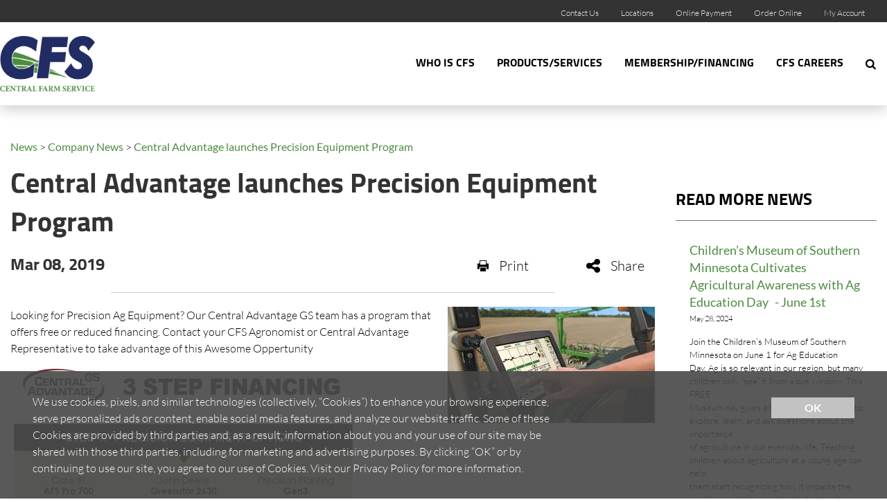

--- FILE ---
content_type: text/html; charset=utf-8
request_url: https://www.cfscoop.com/news/company-news/central-advantage-launches-precision-equipment-pro
body_size: 9564
content:
<!DOCTYPE html>

<html lang="en">
<head id="head">
    <meta name="viewport" content="width=device-width, initial-scale=1, maximum-scale=1, user-scalable=no" />
    <meta property="og:description" content="Looking for Precision Ag Equipment? Our Central Advantage GS team has a program that offers free or reduced financing. Contact us to learn more.&nbsp;<br />
&nbsp;">
<meta property="og:title" content="Central Advantage launches Precision Equipment Program ">
<meta name ="description" content="Looking for Precision Ag Equipment? Our Central Advantage GS team has a program that offers free or reduced financing. Contact us to learn more.&nbsp;<br />
&nbsp;">
<meta name="keywords" content="" >

    <meta property="og:type" content="website" />
    <meta charset="UTF-8" />
    <title>Central Advantage launches Precision Equipment Program  - CFS</title>
    <link rel="icon" href="https://storageatlasengagepdcus.blob.core.windows.net/atlas/all-media/cfs/images/content-photos/cfs-favicon.png?ext=.png" />

    <script src="https://use.fortawesome.com/5e490d89.js"></script>
    <!--Foundation CSS-->
    <link href="https://admin.cfscoop.com/CMSPages/GetResource.ashx?stylesheetname=ATLAS_FoundationSettings" type="text/css" rel="stylesheet" />
    <link href="https://admin.cfscoop.com/CMSPages/GetResource.ashx?stylesheetname=Atlas-Utility-Styles" type="text/css" rel="stylesheet" />
    <link href="https://admin.cfscoop.com/CMSPages/GetResource.ashx?stylesheetname=ATLAS_February_Group" type="text/css" rel="stylesheet" />
    <!--End Foundation CSS-->
    <link href="https://admin.cfscoop.com/CMSPages/GetResource.ashx?stylesheetname=CFS" type="text/css" rel="stylesheet" />


    <!--Custom Typekit/CSS-->
    <link rel="stylesheet" href="https://use.typekit.net/som1ljh.css">
<script src="https://cdnjs.cloudflare.com/ajax/libs/jquery/3.6.1/jquery.min.js"></script>
<script>
$(document).ready(function(){
$(".accordion-product-category").find(".panel").show();
});
</script>
    <!--End Custom Typekit/CSS-->
    <!--Retailer Typekit-->
    <link rel="stylesheet" href="https://use.typekit.net/ble1ufr.css">
    <!--End Retailer Typekit-->
    
    
    <script type="application/ld+json">
{
  "@context": "https://schema.org",
  "@type": "LocalBusiness",
  "name": "CFS",
  "image": "https://storageatlasengagepdcus.blob.core.windows.net/atlas/all-media/cfs/images/content-photos/cfs-centralfarmservice.png?ext=.png",
  "url": "https://www.cfscoop.com",
  "telephone": "",
  "priceRange": "$$",
  "address": {
    "@type": "PostalAddress",
    "streetAddress": "PO Box 68",
    "addressLocality": "Truman",
    "addressRegion": "MN",
    "postalCode": "56088",
    "addressCountry": ""
  },
  "geo": {
    "@type": "GeoCoordinates",
    "latitude": "",
    "longitude": ""
  }
}
</script>


    <!-- Google Tag Manager -->
        <script>
    (function (w, d, s, l, i) {
        w[l] = w[l] || []; w[l].push({
            'gtm.start':
                new Date().getTime(), event: 'gtm.js'
        }); var f = d.getElementsByTagName(s)[0],
            j = d.createElement(s), dl = l != 'dataLayer' ? '&l=' + l : ''; j.async = true; j.src =
            'https://www.googletagmanager.com/gtm.js?id=' + i + dl; f.parentNode.insertBefore(j, f);
    })(window, document, 'script', 'dataLayer', 'GTM-TBDWWTJ');</script>
    <!-- End Google Tag Manager -->
    <!--Google Search Console Meta Tag-->
    <meta name="google-site-verification" content="ycRZsf5vHwHd4gsFF6QJgx1pPwet1RisWrjsK0QJBJc" />
    <!--End Google Search Console Meta Tag-->
    <script type="text/javascript" src="https://admin.cfscoop.com/CMSPages/GetResource.ashx?scriptfile=/CMSScripts/Custom/Atlas/jquery-3.7.1.min.js"></script>
    <script type="text/javascript">
                        function loadScript(url, callback) {
                            var script = document.createElement("script");
                            script.type = "text/javascript";
                            if (script.readyState) { //IE
                                script.onreadystatechange = function () {
                                    if (script.readyState == "loaded" || script.readyState == "complete") {
                                        script.onreadystatechange = null;
                                        callback();
                                    }
                                };
                            } else { //Others
                                script.onload = function () {
                                    callback();
                                };
                            }
                            if ($('script[src="+ url +"]').length == 0) {
                                //console.log(url);
                                script.src = url;
                                document.getElementsByTagName("head")[0].appendChild(script);
                            }
                            else {
                                callback();
                            }
                        }
    </script>
    <script defer src="https://use.fonticons.com/00591586.js"></script>

    
    
    <link href="/Content/Widgets/Kentico.RichText/main.css" rel="stylesheet"/>
<link href="/Content/FormComponents/DatePickerComponent/DatePicker.css" rel="stylesheet"/>
<link href="/Content/FormComponents/DatePickerComponent/datetimepicker/jquery.datetimepicker.min.css" rel="stylesheet"/>



    <script src="https://js.monitor.azure.com/scripts/a/ai.0.js"></script>
    <script type='text/javascript'>
     var appInsights=window.appInsights||function(config)
        {
            function r(config){ t[config] = function(){ var i = arguments; t.queue.push(function(){ t[config].apply(t, i)})} }
            var t = { config:config},u=document,e=window,o='script',s=u.createElement(o),i,f;for(s.src=config.url||'//az416426.vo.msecnd.net/scripts/a/ai.0.js',u.getElementsByTagName(o)[0].parentNode.appendChild(s),t.cookie=u.cookie,t.queue=[],i=['Event','Exception','Metric','PageView','Trace','Ajax'];i.length;)r('track'+i.pop());return r('setAuthenticatedUserContext'),r('clearAuthenticatedUserContext'),config.disableExceptionTracking||(i='onerror',r('_'+i),f=e[i],e[i]=function(config, r, u, e, o) { var s = f && f(config, r, u, e, o); return s !== !0 && t['_' + i](config, r, u, e, o),s}),t
        }({
            connectionString:  '',
        });
        window.appInsights = appInsights;
        appInsights.trackPageView();
    </script>
</head>
<body>
    <noscript>
        <iframe src="https://www.googletagmanager.com/ns.html?id=GTM-TBDWWTJ" height="0" width="0" style="display:none;visibility:hidden"></iframe>
    </noscript>

<input name="__RequestVerificationToken" type="hidden" value="RuuNJV4mdq8c3nsflg7oswto6rxxlqs7wKFEMXPr66fGFHnEP9_oc3gH0XkRTPEVrkdxly_bVEIxuFtYzXuu4Op0pIA83dEywIJpN3dAJP81" />

    <nav class="atlas-widget atlas-flex-menu ">
        <!-- Add macro for design classes -->
        <div class="atlas-flex-menu-inner ">
            <a class="home-link" href="https://www.cfscoop.com" title="Central Farm Service"><img src="https://storageatlasengagepdcus.blob.core.windows.net/atlas/all-media/cfs/images/content-photos/cfs-centralfarmservice.png?ext=.png" alt="Central Farm Service"></a>
            <span id="mobile-menu-button" class="fa fa-menu mobile-menu-button"></span>
                <div class="menu-mobile-sub-nav">
                    <span class="fa fa-home">
                        <h6>Main</h6>
                    </span>
                    <span class="fa fa-tools">
                        <h6>Utilities</h6>
                    </span>
                </div>
<ul class="main-nav-wrapper main-nav-primary-set">
                <li class="menu-item-with-children">
                                                <a class="menu-nav-link mf-heatmap-click Small _self" href="/who-is-cfs" target="_self">Who Is CFS</a>
                                            <div class="sub-menu-container sub-small flexMenuSmallDiv">
                            <ul>
                                    <li class="sub-menu-item-with-children">
<a class="mf-heatmap-target" href="/who-is-cfs/our-story" target=_self>
                                                Our Story
                                            </a>
                                    </li>
                                    <li class="sub-menu-item-with-children">
<a class="mf-heatmap-target" href="/who-is-cfs/community-involvement" target=_self>
                                                Community Involvement
                                            </a>
                                    </li>
                                    <li class="sub-menu-item-with-children">
<a class="mf-heatmap-target" href="/who-is-cfs/leadership" target=_self>
                                                Leadership
                                            </a>
                                    </li>
                                    <li class="sub-menu-item-with-children">
<a class="mf-heatmap-target" href="/who-is-cfs/board-of-directors" target=_self>
                                                Board of Directors
                                            </a>
                                    </li>
                                    <li class="sub-menu-item-with-children">
<a class="mf-heatmap-target" href="/who-is-cfs/cfs-news-and-events" target=_self>
                                                CFS News and Events
                                            </a>
                                    </li>
                                    <li class="sub-menu-item-with-children">
<a class="mf-heatmap-target" href="/who-is-cfs/vehicle-program" target=_self>
                                                Vehicle Program
                                            </a>
                                    </li>
                            </ul>
                        </div>
                                        
                </li>
                <li class="menu-item-with-children">
                                                <a class="menu-nav-link mf-heatmap-click Small _self" href="/products-services" target="_self">Products/Services</a>
                                            <div class="sub-menu-container sub-small flexMenuSmallDiv">
                            <ul>
                                    <li class="sub-menu-item-with-children">
<a class="mf-heatmap-target" href="/products-services/agronomy" target=_self>
                                                Agronomy
                                            </a>
                                    </li>
                                    <li class="sub-menu-item-with-children">
<a class="mf-heatmap-target" href="/products-services/grain" target=_self>
                                                Grain
                                            </a>
                                    </li>
                                    <li class="sub-menu-item-with-children">
<a class="mf-heatmap-target" href="/products-services/feed" target=_self>
                                                Feed
                                            </a>
                                    </li>
                                    <li class="sub-menu-item-with-children">
<a class="mf-heatmap-target" href="/products-services/energy" target=_self>
                                                Energy
                                            </a>
                                    </li>
                            </ul>
                        </div>
                                        
                </li>
                <li class="menu-item-with-children">
                                                <a class="menu-nav-link mf-heatmap-click Small _self" href="/membership-financing" target="_self">Membership/Financing</a>
                                            <div class="sub-menu-container sub-small flexMenuSmallDiv">
                            <ul>
                                    <li class="sub-menu-item-with-children">
<a class="mf-heatmap-target" href="/membership-financing/membership" target=_self>
                                                Membership
                                            </a>
                                    </li>
                                    <li class="sub-menu-item-with-children">
<a class="mf-heatmap-target" href="/membership-financing/partner-programs" target=_self>
                                                Partner Programs
                                            </a>
                                    </li>
                            </ul>
                        </div>
                                        
                </li>
                <li class="menu-item-with-children">
                                                <a class="menu-nav-link mf-heatmap-click Small _self" href="/cfs-careers" target="_self">CFS Careers</a>
                                            <div class="sub-menu-container sub-small flexMenuSmallDiv">
                            <ul>
                                    <li class="sub-menu-item-with-children">
                                            <a class="mf-heatmap-target" href="/cfs-careers/current-openings" target="_blank">
                                                Current Openings
                                            </a>
                                    </li>
                                    <li class="sub-menu-item-with-children">
<a class="mf-heatmap-target" href="/cfs-careers/benefits" target=_self>
                                                Benefits
                                            </a>
                                    </li>
                                    <li class="sub-menu-item-with-children">
<a class="mf-heatmap-target" href="/cfs-careers/internships" target=_self>
                                                Internships
                                            </a>
                                    </li>
                            </ul>
                        </div>
                                        
                </li>
</ul>

<script type="text/javascript">
    $(document).ready(function () {
        $('.menu-item-with-children').each(function (i) {
            if ($(this).find('div ul li').hasClass('sub-menu-item-with-children') == false) {
                $(this).find('.flexMenuSmallDiv').remove();
            }
        });
    });
</script><ul class="main-nav-wrapper main-nav-sub-set">
<li class="menu-item-with-children"><a class="menu-nav-link" href="/contact-us">Contact Us</a></li>
  <li class="menu-item-with-children"><a class="menu-nav-link" href="/locations">Locations</a></li>
  <li class="menu-item-with-children"><a class="menu-nav-link" href="/online-payment">Online Payment</a></li>
  <li class="menu-item-with-children"><a class="menu-nav-link" href="/order-online" >Order Online</a></li>
  <li class="menu-item-with-children"><a class="menu-nav-link" href="/my-account">My Account</a></li>
</ul>

        </div>
    </nav>
    
    <script type="text/javascript">
                    $(function () {
                        var isMenuOpen = false;
                        $('#mobile-menu-button').click(function () {
                            if (!isMenuOpen) {
                                isMenuOpen = true;
                                // Added code to add selected class on the Utilities menu for Mobile.
                                if (localStorage.content == undefined || localStorage.content == "") {
                                    $('.main-nav-wrapper.main-nav-primary-set, #menu-sub-list, .menu-mobile-sub-nav').addClass('is-showing');
                                    $(mainMenuSubItem[0]).addClass('is-active-tab');
                                }
                                else {
                                    $('.main-nav-wrapper.main-nav-sub-set, #menu-sub-list, .menu-mobile-sub-nav').addClass('is-showing');
                                    $(mainMenuSubItem[1]).addClass('is-active-tab');
                                    $('.main-nav-sub-set').find('a[href="' + localStorage.content + '"]').closest('li').addClass('selected-menu-item');
                                    $('.main-nav-primary-set li').removeClass('selected-menu-item');
                                    localStorage.content = "";
                                }
                            }
                            else {
                                isMenuOpen = false;
                                $('.main-nav-wrapper, #menu-sub-list, .menu-mobile-sub-nav').removeClass('is-showing')
                                $(mainMenuSubItem).removeClass('is-active-tab')
                            }

                        })

                        var mainMenuSubItem = $('.menu-mobile-sub-nav span')
                        var menuGroups = $('.main-nav-wrapper');
                        var tabIndex = 0;
                        console.log(mainMenuSubItem)
                        for (i = 0; i < mainMenuSubItem.length; i++) {
                            (function (index) {
                                $(mainMenuSubItem[index]).click(function () {
                                    tabIndex = index;
                                    $(mainMenuSubItem).removeClass('is-active-tab')
                                    $(this).addClass('is-active-tab')
                                    $(menuGroups).removeClass("is-showing")
                                    $(menuGroups[index]).addClass("is-showing")
                                    console.log(menuGroups)
                                })
                            })(i)
                        }

                        if ('True' == 'True') {
                            var searchIcon = '<li class="atlas-search-menu"><a class="menu-nav-link" data-open="AtlasSearchModal" href="#" aria-controls="AtlasSearchModal" aria-haspopup="true" aria-label="Search Icon" tabindex="0"><span class="fa fa-search search-icon"></span></a></li>'
                            $("ul.main-nav-wrapper.main-nav-primary-set").append(searchIcon);
                        }

                        // Added code to add selected class on the Utilities menu for Mobile.
                        $('.main-nav-sub-set li').click(function () {
                            localStorage.content = $(this).find('a').attr('href');
                        });

                    })

                    //Search box JS

                    jQuery('#AtlasSearchModal[data-reveal]').on('open.zf.reveal', function () {
                        $(this).parent('.reveal-overlay').css("z-index", "10000000");
                        $(this).find('.searcharea').focus();
                    });
                    jQuery('#AtlasSearchModal[data-reveal]').on('closed.zf.reveal', function () {
                        jQuery(this).find('.searcharea').val('').css({
                            "border": "1px solid #ccc",
                            "border-left": "0",
                            "border-top": "0",
                            "border-bottom": "0"
                        });;
                        jQuery(this).parent('.reveal-overlay').css("z-index", "1000");

                    });

                    jQuery(".searcharea").attr("placeholder", "Search");

                    jQuery(document).on('click', ".AtlasSrchbtn", function () {
                        var value = jQuery("#AtlasSearchModal .searcharea").val();
                        var charCount = value.length;
                        if (value != "" && value != undefined) {
                            if (charCount >= 3) {
                                jQuery(this).parent('.searchBox').find('.searcharea').css("border-style", "solid");
                                jQuery(this).parent('.searchBox').find('.searcharea').css("border-color", "#ccc");
                                jQuery(this).parent('.searchBox').find('.searcharea').css("border-width", "0px 1px 0 0");
                                location.href = window.location.origin + "/search-results?searchtext=" + value;
                            } else {
                                $("#Error_Info").show();
                                jQuery(this).parent('.searchBox').find('.searcharea').css("border", "2px solid #D8000C");
                            }
                        } else {
                            jQuery(this).parent('.searchBox').find('.searcharea').css("border", "2px solid #D8000C");
                        }
                    });

                    $(function () {
                        $('.sub-menu-container').each(function () {
                            if ($(this).html().trim() == '') {
                                $(this).remove();
                            }
                        });
                    });

                    //Search box JS

    </script>

<div id="AtlasSearchModal" class="reveal" data-options="closeOnClick:false;closeOnEsc:false;" data-reveal data-uploadertext="Please do not upload files containing personal identifiable information (PII). This includes but is not limited to SSN, credit card number, driver’s license number, or taxpayer ID.">
    <div id="SearchBox_pnlSearch" class="searchBox" onkeypress="javascript:return WebForm_FireDefaultButton(event, 'SearchBox_btnSearch')">
        <label for="SearchBox_txtWord" id="SearchBox_lblSearch" class="Search-Label" style="display:none;">Search for:</label>
        <input type="text" maxlength="1000" id="SearchBox_txtWord" class="searcharea form-control" placeholder="Search">
        <input type="submit" value="Search" id="SearchBox_btnSearch" class="AtlasSrchbtn btn btn-default">
        <div id="SearchBox_pnlPredictiveResultsHolder" class="predictiveSearchHolder">
        </div>
    </div>
    <a class="close-off-search" data-close href="javascript: void(0)"><em class="fa fa-times"></em></a>
    <label for="error_info" id="Error_Info" class="Search-Msg" style="display: none;">Minimum 3 character allowed.</label>
</div>
    <header class="atlas-utility-header hide-for-small-only ">
        <div class="row utility-header-for-large widthfull">
            

            <ul style="float:right">
  <li><a href="/contact-us" target="">Contact Us</a></li>
  <li><a href="/locations" target="">Locations</a></li>
  <li><a href="/online-payment" target="">Online Payment</a></li>
  <li><a href="/order-online" target="">Order Online</a></li>
  <li><a href="/my-account" target="">My Account</a></li>
</ul>
        </div>
    </header>
<main style="">
    



<div class="grid-container">
    <div class="grid-x grid-margin-x newsTop">
        
        <div class="cell large-12 medium-12 small-12 p-t-3r NewsSidebar">
            <div>                    <a href="/news" class="CMSBreadCrumbsLink">News</a>
                          >
                    <a href="/news/company-news" class="CMSBreadCrumbsLink">Company News</a>
                          >
                    <a href="/news/company-news/central-advantage-launches-precision-equipment-pro" class="CMSBreadCrumbsCurrentItem">Central Advantage launches Precision Equipment Program </a>

</div>
        </div>
        <div class="cell large-9 medium-8 small-12 NewsBody">
                <div class="NewsBody m-t-1r m-b-2r p-b-5r">
                    <h1>Central Advantage launches Precision Equipment Program </h1>
                    <div class="newsitemcontainer m-t-1r small-12 column">
                        <div class="Date small-8 medium-8 large-8 column">
                            <h4> Mar 08, 2019</h4>
                        </div>
                        <div class="social-share print small-2 medium-2 large-2 column" onclick="javascript:window.print()"><em class="fa fa-print"></em>Print</div>
                        <div class="social-dropdown small-2 medium-2 large-2">
                            <div class="social-share social-dropbtn"><em class="fa fa-share"></em>Share</div>
                            <div class="social-dropdown-content small-3">
                                <div class="social-icon small-12 column"><a class="icon-facebook" href="https://www.facebook.com/" target="_blank" onclick="popUp=window.open('https://www.facebook.com/sharer/sharer.php?u=https://www.cfscoop.com/news/company-news/central-advantage-launches-precision-equipment-pro','popupwindow', 'scrollbars=yes,width=800,height=400'); popUp.focus(); return false"><em class="fa fa-facebook-square"></em>Facebook</a></div>
                                <div class="social-icon small-12 column"><a class="icon-twitter" rel="nofollow" href="https://x.com/" target="_blank" onclick="popUp=window.open('https://x.com/intent/tweet?text=Central+Advantage+launches+Precision+Equipment+Program+ https://www.cfscoop.com/news/company-news/central-advantage-launches-precision-equipment-pro', 'popupwindow', 'scrollbars=yes,width=800,height=400'); popUp.focus(); return false"><em class="fa fa-twitter-square"></em>X</a></div>
                                <div class="social-icon small-12 column"><a class="icon-email" href="mailto:?subject=Central Advantage launches Precision Equipment Program  &body=https://www.cfscoop.com/news/company-news/central-advantage-launches-precision-equipment-pro"><em class="fa fa-envelope"></em>Email</a></div>
                                <div class="social-icon small-12 column"><a class="icon-linkedin" rel="nofollow" href="https://www.linkedin.com" target="_blank" onclick="popUp=window.open('https://www.linkedin.com/shareArticle?mini=true&url=https://www.cfscoop.com/news/company-news/central-advantage-launches-precision-equipment-pro', 'popupwindow', 'scrollbars=yes,width=800,height=400'); popUp.focus(); return false"><em class="fa fa-social-linkedin"></em>LinkedIn</a></div>
                            </div>
                        </div>
                    </div>
                    <hr>
                        <img style=display:block class="NewsArticleImage" src="https://storageatlasengagepdcus.blob.core.windows.net/atlas/all-media/cfs/images/thumbnails/jd2630.jpg?ext=.jpg"
                             alt=""
                             title="">
                    <div class="TextContent">Looking for Precision Ag Equipment? Our Central Advantage GS team has a program that offers free or reduced financing. Contact&nbsp;your CFS Agronomist or Central Advantage Representative to take advantage of this Awesome Oppertunity<br />
<img alt="2019_precisionflyer.jpg" src="https://storageatlasengagepdcus.blob.core.windows.net/atlas/all-media/cfs/images/news-images/2019_precisionflyer.jpg" title="2019_precisionflyer.jpg" /></div>
                    <div class="NewsArticleFooter">
                        <!-- information -->
                    </div>
                </div>
        </div>
        
        <div class="cell large-3 medium-4 small-12 p-t-3r NewsSidebar">
                <h2 class="news-sidebar">
                    Read More News
                </h2>
                    <div class="grid-content-text atlastechnews">
                        <div class="small-12 column">
                            <header class="sidebar-header">
                                <a href="/news/company-news/children’s-museum-of-southern-minnesota-cultivates ">Children’s Museum of Southern Minnesota Cultivates Agricultural Awareness with Ag Education Day&#160; &#160;- June 1st</a>
                            </header>
                            <div class="time-stamp"><span class="news-date">May 28, 2024</span></div>
                            <div class="artical-summary">Join the Children&rsquo;s Museum of Southern Minnesota on June 1 for Ag Education<br />
Day. Ag is so relevant in our region, but many children only &ldquo;see&rdquo; it from a bus window. This FREE&nbsp;<br />
Museum day gives a hands-on opportunity to explore, learn, and ask questions about the importance&nbsp;<br />
of agriculture in our everyday life. Teaching children about agriculture at a young age can help&nbsp;<br />
them start recognizing how it impacts the world around them and can help them learn other important&nbsp;<br />
aspects about life.</div>
                        </div>
                    </div>                    <div class="grid-content-text atlastechnews">
                        <div class="small-12 column">
                            <header class="sidebar-header">
                                <a href="/news/company-news/cfs-mineral-sale ">CFS Mineral Sale</a>
                            </header>
                            <div class="time-stamp"><span class="news-date">Aug 21, 2023</span></div>
                            <div class="artical-summary">Truckload Sale<br />
<img alt="" src="https://storageatlasengagepdcus.blob.core.windows.net/atlas/all-media/cfs/images/2022-images/feed/beef/2023-truckload-sale.png" /><br />
&nbsp;</div>
                        </div>
                    </div>                    <div class="grid-content-text atlastechnews">
                        <div class="small-12 column">
                            <header class="sidebar-header">
                                <a href="/news/company-news/highlights-with-brad-kluver,-cfs-swine-livestock-p ">Highlights with Brad Kluver, CFS Swine Livestock Production Specialist</a>
                            </header>
                            <div class="time-stamp"><span class="news-date">May 17, 2023</span></div>
                            <div class="artical-summary">Highlights as of 5/16:<br />
Corn:<br />
Planting and weather conditions are the name of the game currently. With planting progress looking very favorable and the weather forecast showing above normal temps and below normal precipitation for much of the corn belt all signs point to very good planting conditions. With that, we gave up yesterday&rsquo;s gains on old crop and put in some new lows on December corn.</div>
                        </div>
                    </div>                    </div>
    </div>
    <div class="grid-container full news-cardLayout p-b-3r">
        
    </div>
</div>


</main>
<script type="text/javascript">
            $(function () {
                $(".atlas-flex-menu").addClass("flex-tall");
                $(window).scroll(function () {
                    var winTop = $(window).scrollTop();
                    if (winTop <= 30) {
                        $(".atlas-flex-menu").addClass("flex-tall");
                        $(".atlas-single-nav").removeClass("flex-single-nav-tall");
                    }
                    else {
                        $(".atlas-flex-menu").removeClass("flex-tall");
                        $(".atlas-single-nav").addClass("flex-single-nav-tall");
                    }

                });
            });
</script>

<footer class="grid-footer">
	
	<div class="grid-container full">
	<div class="grid-x grid-padding-x">
		
	<div class="cell medium-gray-bg p-t-5r p-b-5r">
	<div class="grid-container ">
	<div class="grid-x">

					
	<div class="cell large-2 medium-2">
	<div class="grid-container full">
	<div class="grid-x">
								
	<div class=" footer-logo text-center">
          <img src="https://storageatlasengagepdcus.blob.core.windows.net/atlas/all-media/cfs/images/content-photos/cfs-centralfarmservice.png?ext=.png" alt="Central Farm Service">
     </div>
      
	</div>
	</div>
	</div>
 <div class="cell large-6 medium-6">	<div class="footer-p">
          
             <p>233 West Ciro Street<br>
               PO Box 68<br>
               Truman, MN 56088<br>
               800-657-3282 or 507-776-2831<br>
             </p>
		  <p></p>

	</div></div>

	
		<div class="cell large-4 medium-4 social">
		<ul class="inline-list">
								<li>
									<a class="fa fa-facebook" target="_blank" href="https://www.facebook.com/CentralFarmService/" title="facebook"></a>
								</li>
									<li>
									<a class="fa fa-social-twitter" target="_blank" href="https://twitter.com/cfscoop" title="twitter"></a>
								</li>
									
        <li>
									<a class="fa fa-instagram-square" target="_blank" href="https://www.instagram.com/centralfarmservice/" title="instagram"></a>
								</li><li>
									<a class="fa fa-social-youtube" target="_blank" href="https://www.youtube.com/channel/UCLlQ6gB_RaxLhnJBqJXbKeA" title="youtube"></a>
								</li>



								
									
							</ul>			

		</div>
		</div>
		</div>
  <div class="grid-container ">
	<div class="grid-x grid-padding-x grid-padding-y">

					
	<div class="cell large-3 medium-3 ">
	 
    <ul class="sub-menu">
      <h4>WHO IS CFS</h4>
                                    <li>
                                            <a href="/who-is-cfs#our-story" title="Our Story">
                                               Our Story
                                            </a>
                                    </li>
                                    <li>
                                            <a href="/who-is-cfs/vehicle-program" title="Vehicle Program">
                                               Vehicle Program
                                            </a>
                                    </li>
                                    <li>
                                            <a href="/who-is-cfs#community-involvement" title="Community Involvement">
                                               Community Involvement
                                            </a>
                                    </li>
                                    <li>
                                            <a href="/who-is-cfs#leadership" title="Leadership">
                                                Leadership
                                            </a>
                                    </li>
                            </ul>
	</div>
 <div class="cell large-3 medium-3 ">	 
<ul class="sub-menu">
  <h4>PRODUCTS/SERVICES</h4>
                                    <li>
                                            <a href="/products-services/agronomy" title="Agronomy">
                                               Agronomy
                                            </a>
                                    </li>
                                    <li>
                                            <a href="/products-services/grain" title="Grain">
                                               Grain
                                            </a>
                                    </li>
                                    <li>
                                            <a href="/products-services/energy" title="Energy">
                                               Energy
                                            </a>
                                    </li>
                                    <li>
                                            <a href="/products-services/feed" title="Feed">
                                               Feed
                                            </a>
                                    </li>
                                   
                            </ul></div>

	
		
  <div class="cell large-3 medium-3">
 		 
<ul class="sub-menu">
  <h4>MEMBERSHIP/FINANCING</h4>
                                    <li>
                                            <a href="/membership-financing/membership" title="Membership">
                                               Membership
                                            </a>
                                    </li>
                                    <li>
                                            <a href="/membership-financing/partner-programs" title="Partner Programs">
                                               Partner Programs
                                            </a>
                                    </li>
                            </ul>			

		</div>
  <div class="cell large-3 medium-3">
	 
<ul class="sub-menu">
   <h4>CFS CAREERS</h4>
                                  
                                    <li>
                                            <a href="https://recruiting.paylocity.com/recruiting/jobs/All/614b417a-5b5c-44a3-8c52-79bf7d626f2b/Central-Farm-Service" target="_" title="Current Openings">
                                               Current Openings  
                                            </a>
                                    </li>
                                    <li>
                                            <a href="/cfs-careers#benefits" title="Benefits">
                                              Benefits
                                            </a>
                                    </li>
                                    <li>
                                            <a href="/cfs-careers#internships" title="Internships">
                                           Internships
                                            </a>
                                    </li>
                            </ul>			

		</div>

		</div>
		</div>
  <div class="grid-container bottom">
	<ul class="inline-list footer-nav">
									
<li>
											<a class="top-menu" href="/products-services/grain/weather" target="" title="Local Weather">Local Weather</a>
										</li>										<li>
											<a class="top-menu" href="/products-services/grain/cash-bids" title="Cash Bids">Cash Bids</a>
										</li>
										<li>
											<a class="top-menu" href="/contact-us" target="" title="contact us">contact us</a>
										</li>
										
										<li>
											<a class="top-menu" href="/membership-financing" target="" title="financing">financing</a>
										</li>
											<li>
											<a class="top-menu" href="/locations" target="" title="locations">locations</a>
										</li>

								

					

					</ul>
		</div>
		</div>
		
		<div class="cell dark-gray-bg">
		
		<div class="grid-container ">
			
			<div class="grid-x grid-padding-x grid-padding-y">
			<div class="cell large-6 medium-6 ">
				<p>
					<a style="color: #fff" href="/Privacy-Policy-Terms-of-Use" title="Privacy">Privacy &amp; Terms of Service</a>
					<span style="color:#fff;"> | </span>
					<a style="color: #fff" href="/SiteMap" title="Site Map">Site Map</a>
				</p>
				<p>©2025 CFS. All rights reserved</p>	
			</div>

			<div class="cell large-6 medium-6 text-right">
				<a href="https://www.winfieldunited.com/" target="_blank" title="winfieldunited">
				<img class="wf-logo" src="https://storageatlasengagepdcus.blob.core.windows.net/atlas/all-media/atlas/logos/pbwf-logo.png" alt="WinField United">
				</a>
			</div>
			</div>
			</div>
			</div>
			</div>
			</div>
</footer>



<script defer type="text/javascript" src="https://admin.cfscoop.com/CMSPages/GetResource.ashx?scriptfile=/CMSScripts/Custom/Atlas/slick.js"></script>
<script defer type="text/javascript" src="https://admin.cfscoop.com/CMSPages/GetResource.ashx?scriptfile=/CMSScripts/Custom/Atlas/jquery.hoverIntent.js"></script>
<script type="text/javascript" src="https://admin.cfscoop.com/CMSPages/GetResource.ashx?scriptfile=/CMSScripts/Custom/Atlas/jquery.livequery.min.js"></script>
<script defer type="text/javascript" src="https://admin.cfscoop.com/CMSPages/GetResource.ashx?scriptfile=/CMSScripts/Custom/Atlas/custom.js"></script>
<script defer type="text/javascript" src="https://admin.cfscoop.com/CMSPages/GetResource.ashx?scriptfile=/CMSScripts/Custom/Atlas/MI-lazyload.js"></script>
<script defer type="text/javascript" src="https://admin.cfscoop.com/CMSPages/GetResource.ashx?scriptfile=/CMSScripts/Custom/Atlas/isInViewport.js"></script>

<script type="text/javascript">
        $(document).ready(function () {
            //$(window).load(function() {
            loadScript('https://admin.cfscoop.com/CMSPages/GetResource.ashx?scriptfile=~/CMSScripts/Custom/Atlas/foundation.min.js', function () {
                $(document).foundation();
            });
        });

        // Added script code to open all external links of the site in new tab
        $(function () {
            $("a[href$='.pdf']").attr('target', '_blank');
        });
</script>

<script>
            var input = document.getElementById("SearchBox_txtWord");
            input.addEventListener("keyup", function (event) {
                var value = jQuery("#AtlasSearchModal .searcharea").val();
                var charCount = value.length;
                if (charCount >= 3) {
                    $("#Error_Info").hide();
                    $("#Error_Info").text("");
                    jQuery(this).parent('.searchBox').find('.searcharea').css("border-style", "solid");
                    jQuery(this).parent('.searchBox').find('.searcharea').css("border-color", "#ccc");
                    jQuery(this).parent('.searchBox').find('.searcharea').css("border-width", "0px 1px 0 0");
                }
                if (event.keyCode === 13) {
                    event.preventDefault();
                    document.getElementById("SearchBox_btnSearch").click();
                }
            });
</script>



<script src="/Scripts/jquery.cookiemessage.min.js"></script>
<script type="text/javascript">
        $(document).ready(function () {
            if ("True" === "True") {
                cookieMessage({
            'mainMessage': "We use cookies, pixels, and similar technologies (collectively, “Cookies”) to enhance your browsing experience, serve personalized ads or content, enable social media features, and analyze our website traffic. Some of these Cookies are provided by third parties and, as a result, information about you and your use of our site may be shared with those third parties, including for marketing and advertising purposes. By clicking “OK” or by continuing to use our site, you agree to our use of Cookies. Visit our Privacy Policy for more information.",
            'acceptButton': "OK",
            'btnBackgroundColor': "#c2c2c2"
        });
    }
    });
</script>


    <script src="/Kentico/Content/FormComponents/FileUploader/file-uploader.js"></script>
<script src="/Kentico/Content/FormComponents/USPhone/inputmask.js"></script>
<script src="/Kentico/Content/Selectors/FormComponents/MediaFiles/media-files-selector.admin.js"></script>
<script src="/Kentico/Content/Selectors/FormComponents/Pages/page-selector.admin.js"></script>
<script src="/Kentico/Content/Selectors/FormComponents/Path/path-selector.admin.js"></script>
<script src="/Content/FormComponents/DatePickerComponent/DatePickerComponent.js"></script>
<script src="/Content/FormComponents/DatePickerComponent/datetimepicker/jquery.datetimepicker.js"></script>
<script src="/Kentico/Scripts/forms/updatableFormHelper.js"></script>


<link rel="stylesheet" href="https://cdnjs.cloudflare.com/ajax/libs/OwlCarousel2/2.3.4/assets/owl.carousel.min.css" integrity="sha384-kcNNzf7wI8//ZkNUaDd5JwxLoFaBgkj9Z4O4NwtuX9Lkmsz0HoITOxJsGkYxDuyG" crossorigin="anonymous">
<link rel="stylesheet" href="https://cdnjs.cloudflare.com/ajax/libs/OwlCarousel2/2.3.4/assets/owl.theme.default.min.css" integrity="sha384-8/AzSKHReNfZT4HGFTyRyJ1jXhhx/ZMnmX08Cy6TeaKWj0Vzho0AabG06C8mh02i" crossorigin="anonymous">
<script src="https://cdnjs.cloudflare.com/ajax/libs/OwlCarousel2/2.3.4/owl.carousel.js" integrity="sha384-Ic8o0Z5ZZ589JV7XFYl8+LtQkNTlx8ab+4Bw5vaNIVY08mIzBPvTOPbG4XSMNgCO" crossorigin="anonymous"></script>
<script src="/Kentico/Scripts/jquery.colorbox-min.js"></script>
<script src="https://cdnjs.cloudflare.com/ajax/libs/jquery-cookie/1.4.1/jquery.cookie.js" integrity="sha384-ch1nZWLCNJ31V+4aC8U2svT7i40Ru+O8WHeLF4Mvq4aS7VD5ciODxwuOCdkIsX86" crossorigin="anonymous"></script>


<script type="text/javascript" src="/_Incapsula_Resource?SWJIYLWA=719d34d31c8e3a6e6fffd425f7e032f3&ns=1&cb=162316823" async></script></body>

</html>


--- FILE ---
content_type: text/css; charset=utf-8
request_url: https://admin.cfscoop.com/CMSPages/GetResource.ashx?stylesheetname=CFS
body_size: 7272
content:
body,.white-bg a:not(.button),.white-bg h1,.white-bg h2,.white-bg h3,.white-bg h4,.white-bg h5,.white-bg h6,.white-bg p,.white-bg li,.light-gray-bg a:not(.button),.light-gray-bg h1,.light-gray-bg h2,.light-gray-bg h3,.light-gray-bg h4,.light-gray-bg h5,.light-gray-bg h6,.light-gray-bg p,.light-gray-bg li{color:#000}body,p,div,ul,ol,li,label,input,a,.pillar-inner p{font-family:'Lato',Light;font-size:1rem}body,p{font-weight:300}main a{font-weight:400}h1,h2,h3,h4{font-family:"cairo",sans-serif}h2{font-size:42px;line-height:3rem}h3,h3 a{font-size:32px;font-family:"cairo",sans-serif}h4{font-size:24px}h5{font-family:'Lato',sans-serif;font-size:18px;font-weight:400;padding-bottom:0}.no-shadow .feature-section-large__content h3{display:none}.transparent img,.dropshadow,.product-template-gridarea img,.product-img img{filter:drop-shadow(0 8px 10px #00000029)}img,a.button:not(.button.clear,.button-clear),a.pillar-inner,.ImageListWidget .cell.white-bg,.news-cardLayout .card,.rp_location_filter .m-gallery-item__inner{box-shadow:0 8px 16px #00000029}.ImageListWidget .cell.white-bg img,footer img,.home-link img,.no-shadow img,.reveal img.m-gallery-modal__image,.rp_location_filter .m-gallery-item__inner img,.atlas-locations.atlas-locations--leaflet img,.barchart img,.product-template-gridarea img,.product-img img,.m-gallery-modal__inner img,.img-shadow img{box-shadow:none}.dropshadow .white-bg.atlas-grid--image_bg p{font-size:18px;line-height:26px}.dropshadow h3{margin-bottom:1rem}h3{border-left:8px solid #243073;padding-left:1rem;font-family:"cairo",sans-serif;font-weight:bold}.atlas-search-results h3{height:auto;padding:0}.careers h3{border-left:8px solid #4c8c40;padding:0 0 0 20px}hr{max-width:40rem}.bottombar-container .msgcontent{font-family:"cairo",sans-serif;font-weight:bold}.largetext p{font-size:18px;line-height:1.2}@media screen and (min-width:64em){.feature-section-large--layout-f__text{padding:1rem;max-width:800px !important}}.m-location-info h3{border-left:0;height:auto;padding:0}header.atlas-utility-header{background:#333}header.atlas-utility-header ul li a{text-transform:capitalize}nav.atlas-widget.atlas-flex-menu{box-shadow:0 8px 16px #00000029}nav.atlas-flex-menu ul li a.menu-nav-link{font-weight:bold;font-family:"cairo",sans-serif}@media only screen and (min-width:769px){nav.atlas-widget.atlas-flex-menu.flex-tall .home-link img{max-height:80px}}.accordion-item a{color:#4c8c40;font-size:1rem;font-weight:bold}.grainhours .cell{border:1px solid #ddd;margin:.5rem}.gradient-bg{background:linear-gradient(#4c8c40,#274621);color:#fefefe}a.button.button-hollow.gradient-bg,a.button.hollow.gradient-bg{border-image:linear-gradient(360deg,#4c8c40 0%,#274621 100%)}a.button.button-hollow.gradient-bg:hover,a.button.hollow.gradient-bg:hover{border-image:linear-gradient(180deg,#274621 0%,#4c8c40 100%)}.button-default.gradient-bg,a.button.gradient-bg{background:linear-gradient(#274621,#4c8c40)}.button-default.gradient-bg:hover,a.button.gradient-bg:hover,.button-default.gradient-bg:focus,a.button.gradient-bg:focus{background:linear-gradient(#4c8c40,#274621)}a.button.primaryColor-Light:not(.button.clear,.button-clear),a.button.white:not(.button.clear,.button-clear){color:#4c8c40}a.button.secondaryColor-Light:not(.button.clear,.button-clear){color:#243073}.form-field:nth-child(even){background-color:inherit}.grid-container.single-column-form-section,.grid-container.two-column-form-section,.grid-container.three-column-form-section,.grid-container.four-column-form-section{padding:0}.agronomycontact [type=color],.agronomycontact [type=date],.agronomycontact [type=datetime-local],.agronomycontact [type=datetime],.agronomycontact [type=email],.agronomycontact [type=month],.agronomycontact [type=number],.agronomycontact [type=password],.agronomycontact [type=search],.agronomycontact [type=tel],.agronomycontact [type=text],.agronomycontact [type=time],.agronomycontact [type=url],.agronomycontact [type=week],.agronomycontact textarea{background-color:#f4f2f0;border:1px solid #e8e4e0}.form-field{padding:.3rem 0}form input[type="submit"]{margin:1rem 0;border-radius:0}.formdiv .single-column-form-section{box-shadow:0 1px 3px rgba(0,0,0,.4);padding:0 1rem}.formdiv{max-width:70rem;margin-left:auto;margin-right:auto}.formdiv hr.horizontal-line-atlas{max-width:90%}.formdiv input[type="submit"]{border-radius:0}.formdiv .editing-form-control-nested-control{display:inline-block;width:100%}.formwidget-submit-text{font-size:20px;font-weight:bold}.formdiv .single-column-form-section .form-field:nth-child(1){margin-bottom:1rem}.formdiv .single-column-form-section .form-field:nth-child(2){width:33%;float:left;display:inline-block;margin-right:1rem}.formdiv .single-column-form-section .form-field:nth-child(3){width:32%;float:left;display:inline-block;margin-right:1rem}.formdiv .single-column-form-section .form-field:nth-child(4){width:32%;float:left;display:inline-block}.formdiv .form-field:nth-child(even){background-color:transparent}.formdiv .ktc-radio{width:100%;float:left}.formdiv .ktc-radio label{font-weight:bold}.formdiv label{font-weight:normal;margin-bottom:.5rem}.formdiv .form-field{padding:0}form h3{margin:2rem 0 1rem 0}.formdiv .form-control{margin-bottom:0}.onlinefeed .ktc-default-section{padding:3rem 0 0 0}.grid-x.p-b-5r.p-t-5r.m-t-5r.product-gridarea,.grid-x.p-t-5r.p-b-5r.m-t-5r.product-template-gridarea{margin-top:0;padding-top:3rem}.product-template-gridarea img{min-height:280px}.product-template-gridarea .dark-gray-bg{background:none}button.accordion.product-list.product-category-button,.product-template-gridarea .cell.large-10.medium-10 a{font-size:22px;text-transform:uppercase;font-family:"cairo",sans-serif;line-height:1.3}.inner-product-list{padding:1rem .7rem;border-bottom:1px solid #ccc}.inner-product-list a{line-height:1.2}.product-gridarea h4{padding-top:2rem}.agronomycontact .m-gallery-item__name,.agronomycontact .m-gallery-modal__name{font-size:14px;font-weight:bold;color:#000}.agronomycontact .m-gallery-item__title{font-weight:300}.careers.rpLocation .m-gallery-item__name,.careers.rpLocation .m-gallery-item__title{text-align:left}.careers.rpLocation .m-gallery-item__inner img{width:100%;height:100%;box-shadow:none}.careers.rpLocation .m-gallery-item__inner{max-width:100%;box-shadow:0 8px 16px #00000029;border:0}.careers.rpLocation .m-gallery-item__detail-wrapper{background:#edeff2;padding:.7rem;min-height:100px}.careers.rpLocation .column.column-block.m-gallery-item.o-gallery__item{margin-bottom:3rem}.tabs-title>a{font-size:18px;text-transform:uppercase;font-weight:600}.m-gallery-item__inner img{height:200px}.m-gallery-item__inner{max-width:207px;cursor:unset}.rp_location_filter .m-gallery-item__inner img{max-width:100%;width:100%;height:220px;cursor:unset}.rp_location_filter .m-gallery-item__detail-wrapper{background:#edeff2;padding:.7rem;min-height:138px}.rp_location_filter .m-gallery-item__name{font-weight:bold;line-height:1.4;text-align:left;font-size:18px;color:#000000bf;font-family:"futura-pt-bold",sans-serif}.rp_location_filter .m-gallery-item__title,.rp_location_filter .m-gallery-item__location{line-height:1.4;font-weight:400;font-size:.78rem;text-align:left;color:#000000bf}.rp_location_filter .m-gallery-modal__email a,.rp_location_filter .m-gallery-modal__email,.rp_location_filter .m-gallery-modal__office-phone,.rp_location_filter .m-gallery-modal__office-phone a{font-size:.78rem;text-align:left;line-height:1.4;color:#000000bf;word-break:break-word}.rp_location_filter .m-gallery-modal__email a:hover,.rp_location_filter .m-gallery-modal__office-phone a:hover{color:#4c8c40}.rp_location_filter .m-gallery-modal__email a .rp_location_filter .m-gallery-item__inner{max-width:230px;box-shadow:0 8px 16px #00000029}.cell.location-dropdown-cell{display:flex;max-width:33rem;margin:0 auto;justify-content:center;align-items:flex-start;z-index:9}.location-dropdown-change h5{font-family:'Lato',sans-serif;font-size:20px;font-weight:300;display:block}.location-dropdown-change .button{padding:.7rem}.cell.location-dropdown-cell select#DepartmentLocation_LocationID{max-width:250px;margin:0 1rem;font-weight:bold;box-shadow:0 8px 16px #00000029}.location-dropdown-change .pagination-container{text-align:right;margin-top:-3rem;margin-bottom:3rem}.location-dropdown-change a.button{box-shadow:0 8px 16px #00000029;text-transform:uppercase}.grid-x.location-dropdown-change{margin-top:3rem}table#dtn-bids,table.dtn-quote{box-shadow:0 8px 16px #00000029;border:0}.dtn-details-wrapper{position:relative}.dtn-details-wrapper input{right:0;position:absolute;margin-top:3rem}.lbl-success-msg{margin-top:3rem;position:absolute}table#dtn-bids{margin-top:3rem}table.dtn-quote{margin-top:2rem}.current-conditions-detail ul li,.precipitation-block ul li,.current-day-detail ul li,.weekly-forecast ul li,.today-weather .m-t-1r{font-weight:500}.content-bg-color h5{text-transform:none}.imagelistbutton a{font-weight:bold}.close-button.m-gallery-modal__close{font-size:3rem;font-weight:400}.m-gallery-modal__bio{text-align:right}.dtn-change-location-title{display:none}.dropshadow.largetext.no-ruler h3{height:auto}.contactus h3{margin-bottom:0}.crad-news-paragraph{font-size:16px;line-height:22px}.contentpadding p{margin-bottom:0}.weatherTemplate h1{font-size:40px}.contactus .form-field label{font-weight:normal}.dtnDisclaimer{display:none}.seedgrid .ImageListWidget .feature-list_content,.membership .ImageListWidget .feature-list_content{padding:0}.gradient-bg a:not(.button):hover{font-weight:normal!important}.widget-zone.column.p-l-5r,.widget-zone.columns.p-l-5r,.p-l-5r{padding-left:4rem}.widget-zone.column.p-r-5r,.widget-zone.columns.p-r-5r,.p-r-5r{padding-right:4rem}.featureswine .grid-container.p-t-5r.p-b-5r{padding:1rem 0}.featureswine .button.clear.primary,.featureswine .button.clear.primary:hover,.featureswine .button.clear.primary:focus,.membership .button.clear.primary,.membership .button.clear.primary:hover,.membership .button.clear.primary:focus{padding:0;text-decoration:none!important}.featureswine .cell.large-6.medium-6:first-child{border-right:2px solid #ddd}.commercialtitle .cell.small-12.medium-6.large-7.feature-section-large__content ul li,.commercialtitle .cell.large-6.medium-6.small-6 ul li{font-weight:normal;font-weight:300}.commercialtitle .cell.medium-6 ul li{font-weight:bold;font-family:'Lato',sans-serif}.grainheadtitle h3,.grainheadtitle p{color:#243073}.grainheadtitle h3{font-size:32px!important}.no-ruler h3{padding-left:0;border-left:0;font-size:36px}.no-ruler .feature-section-large-f{padding:3rem !important}.imagelist img{margin-bottom:1rem}.dropshadow p strong{font-family:"cairo",sans-serif}.imagelistbutton a{font-size:20px;font-family:"Lato",sans-serif}.ImageListWidget.p-b-3r,.news-cardLayout.p-b-3r{padding-bottom:0}.ImageListWidget .cell.white-bg{padding:0}.ImageListWidget .content p a{color:#4c8c40;font-weight:bold}.ImageListWidget h4{margin:0;font-size:24px;font-family:"cairo",sans-serif}.feature-list_content{padding:1rem}.group-content .cell.default{padding:1.93rem}.group-content .cell.large-3,.group-content .cell.large-9{display:flex}.group-content .cell.large-3 img,.group-content .ImageListWidget{height:100% !important}.group-content .grid-container.full.ImageListWidget.p-b-3r{padding:0}.atlas-subheader.aligncenter h4{color:#fff}.careers.newBox.commercialtitle .paragraph-section h4{display:none}.careers.newBox.commercialtitle .paragraph-section .atlas-subheader.aligncenter h4{display:block;color:#fff;padding:1rem}.careers.newBox.commercialtitle .feature-list_content{padding:0;box-shadow:0 8px 16px #00000029}.careers.newBox.commercialtitle .white-bg{box-shadow:none}@media only screen and (min-width:1300px){.group-content .cell.default{min-height:200px}.group-content .cell.large-3 img,.group-content .ImageListWidget{max-height:400px;width:100% !important}}.pigsourcehero .atlas-hero-details.black-overlay{box-shadow:0 1px 3px rgba(0,0,0,.4);opacity:.5;max-width:100%;padding:7rem}.pigsourcehero .atlas-hero-details .hero-image-inner h2{font-size:4rem;box-shadow:0 1px 3px rgba(0,0,0,.4)}.atlas-hero-image--layout-i .atlas-hero-details.hero-background-none{height:100%;left:0;right:0;transform:translate(-0%,0%);width:100%;max-width:100%;top:0}.atlas-hero-image--layout-i .atlas-hero-details{text-align:left;left:0;padding:3rem;transform:translate(0%,0%);align-items:flex-start;bottom:0;top:auto !important}.atlas-hero-image--layout-i .atlas-hero-details.hero-background-none{background:linear-gradient(90deg,rgba(0,0,0,.8) 0%,rgba(0,0,0,0) 50%,rgba(0,0,0,.8) 100%);max-width:100%;width:100%;height:100%;filter:contrast(1)}.atlas-hero-image--layout-i .atlas-hero-details .hero-image-inner{padding:3rem;bottom:0;top:auto !important;position:absolute}.atlas-hero-image--layout-i .atlas-hero-details .hero-image-inner h2{color:#fff;font-size:52px !important;font-family:"cairo",sans-serif;text-shadow:0 2px 2px #00000080}.ICons .column.wi-pillar .pillar-inner{align-items:center;justify-content:center;background-color:#fff;border:0;padding:1rem}.ICons .column.wi-pillar .pillar-inner h4{font-size:1.12rem}.ICons .column.wi-pillar .pillar-img-wrapper img{width:auto;height:70px;border:0;box-shadow:none}.wi.wi-pillars.pillar--vertical .pillar-img-wrapper{align-items:center;justify-content:center}.wi.wi-pillars.pillar--horizontal .pillar-inner{display:flex !important;background:#fff;box-shadow:0 8px 16px #00000029;padding:0 .4rem}.wi.wi-pillars.pillar--horizontal .pillar-detail-wrapper h4{text-align:left;font-size:1.12rem;margin-top:1rem}.column.wi-pillar .pillar-img-wrapper span.fa{color:#4c8c40;font-size:2.2rem;width:3rem;display:flex;justify-content:end;align-items:center;border-radius:0;text-align:center}.wi.wi-pillars.pillar--horizontal .pillar-detail-wrapper{text-align:left;vertical-align:middle;display:flex;justify-content:end;align-items:center;padding:1rem .3rem;margin-top:0}span.fa.fa-careers.yellow{color:#ffd130 !important}a.button.default-color:hover,a.button.primary:hover,a.button.default-color:focus,a.button.primary:focus,.button-default.primaryColor-Dark:hover,a.button.primaryColor-Dark:hover,.button-default.primaryColor-Dark:focus,a.button.primaryColor-Dark:focus,.button-default.secondaryColor-Dark:hover,a.button.secondaryColor-Dark:hover,.button-default.secondaryColor-Dark:focus,a.button.secondaryColor-Dark:focus,a.button.black:hover,a.button.dark-gray:hover,a.button.medium-gray:hover,a.button.black:focus,a.button.dark-gray:focus,a.button.medium-gray:focus,.m-map-header__button:hover{box-shadow:inset 0 0 100px 100px rgba(255,255,255,.16) !important}a.button.white:hover,a.button.white:focus,a.button.light-gray:hover,a.button.light-gray:focus,.button-default.secondaryColor-Light:hover,a.button.secondaryColor-Light:hover,.button-default.secondaryColor-Light:focus,a.button.secondaryColor-Light:focus,.button-default.primaryColor-Light:hover,a.button.primaryColor-Light:hover,.button-default.primaryColor-Light:focus,a.button.primaryColor-Light:focus{box-shadow:inset 0 0 100px 100px rgba(128,128,128,.16);background:inherit}.button.clear.primary:focus,.button.clear.primary:hover{color:#4c8c40}.m-map-header__button:hover,.atlas-search-results .SearchDialog input[type='submit']:hover{color:#fff;box-shadow:inset 0 0 100px 100px rgba(255,255,255,.16) !important}.grainContact .cell.large-4.medium-4{box-shadow:0 1px 3px rgba(0,0,0,.4)}.grainContact .button.button-one.expanded.primary{min-width:100%;font-weight:bold;padding:1rem}.contact-button .button::before{content:"";display:inline-block;font:normal normal normal 14px/1 AtlasAgtechIcons;background:#243073;margin:0 .7rem 0 0;font-size:1.12rem;padding:.85em 1rem;color:#fff;text-align:left}.contact-button a.button,.pdf-button a.button{font-size:1rem;padding:0 1rem 0 0;display:inline-flex;align-items:center}.contact-button .button.button-two.default.primary::before{content:""}.contact-button .button.button-one.default.default-color::before{content:""}.pdf-button .button::before{content:"";display:inline-block;font:normal normal normal 14px/1 AtlasAgtechIcons;background:#243073;margin:0 .7rem 0 0;font-size:1.12rem;padding:.85em 1rem;color:#fff;text-align:left}.pdf-button .button.button-one.default.primary::before,.pdf-button a.button.primary::before{content:""}.jobbutton a.button.primary::before{padding:1rem 0;color:transparent;background:none}.contract-div{background:#f7f7f7;box-shadow:0 8px 16px #00000029;text-align:center;padding:2rem 1rem;min-height:24rem}.contract-div p{margin-bottom:0;font-size:.8rem;text-align:left}.contract-div:hover{background:#f2f2f2;box-shadow:none;cursor:pointer}.contract-green{padding:1.4rem 1rem;background:#4c8c40;color:#fff;font-size:30px;font-weight:bold;text-align:center;margin-bottom:1.3rem;font-family:"futura-pt-bold",sans-serif;box-shadow:0 3px 6px #ccc}h2.contract-headline{font-size:1.35rem;line-height:1.5rem;font-weight:bold;margin-bottom:0;color:#000}.contract-text,.contract-div li{text-align:left;font-size:.8rem;color:#000}.reveal-overlay{background-color:rgba(0,0,0,.8)}cashbid-red{color:#f00}cashbid-green{color:#4c8c40}h2.contract-headline::after,.reveal-overlay h2::after{border-left:0}.careers.newBox .cta-container{padding:0;box-shadow:0 1px 3px rgba(0,0,0,.4)}.careers.newBox .cta-container .atlas-subheader.aligncenter{background-color:#4c8c40;padding:1rem}.careers.newBox .cta-container h4{text-align:left;color:#fff;margin:0;font-weight:normal}.careers.newBox .content{padding:1rem;color:#4c8c40}.careers.newBox .content ul li{color:#000;font-weight:normal}.careers.newBox .content p{color:#4c8c40;font-weight:500}.careers.newBox .cta-container .cell{padding:0;margin:0;width:100%}.commercialtitle h4{color:#4c8c40}.features .Icons{padding:1rem 0}.Icons img{box-shadow:none}.Icons h4{color:#4c8c40;font-size:18px;font-family:"cairo",sans-serif}.bg-color .ImageListWidget .cell:nth-child(odd){background-color:#4c8c40}.bg-color .ImageListWidget .cell:nth-child(even){background-color:#243073}.bg-color .ImageListWidget .feature-section-large{display:flex;width:100%;height:100%}.bg-color .ImageListWidget .feature-list_content{width:100%}.bg-color .ImageListWidget .feature-section-large .centerAlign{color:#fff;font-size:14px;font-family:"cairo",sans-serif;text-align:center}.news-cardLayout img{box-shadow:none;height:194px}.news-cardLayout .card-image.m-b-1r.m-t-1r.m-l-1r.m-r-1r{padding:0;margin:0}.news-cardLayout .Date.subheader,.news-cardLayout h6.card-divider{display:none}.news-cardLayout .card::after{content:"Read more >";padding:.3rem 1rem 0;border-top:1px solid #ccc;color:#4c8c40;font-weight:bold}.news-cardLayout h4{font-size:24px;line-height:30px;text-transform:uppercase}.column.column-block.m-gallery-item.m-gallery-item--featured.o-gallery__item .m-gallery-item__detail-wrapper{background:#4c8c40;color:#fff}.locationtabs{margin:1rem}.locationtabs li{margin-bottom:0}.locations-grid .location-name-div .location-icons a{font-size:12px;text-transform:uppercase;color:#108348}.locations-grid .location-name-div .location-icons a .fa{color:#bebebe;font-size:1.5rem;padding:0 1rem}.location-name-div p,.location-name-div a{font-size:12px}.location-name-div{padding:16px 24px 0 24px}.location-name{font-weight:bold;font-size:1rem !important}.m-gallery-modal__bio{text-align:left}.m-location-info h1,.m-location-info h2{font-size:42px;line-height:3rem}.rp-location-employees .m-gallery-item:not(.m-gallery-item--featured){display:none}.rp-location-employees .m-gallery-item__inner{max-width:160px}.rp-location-employees .m-gallery-item__name{color:#fff}.atlas-search-results{padding:2rem 0 5rem 1rem}.grid-footer{border-top:5px solid #4c8c40}.grid-footer .medium-gray-bg{background:#edeff2;padding:60px 0}.grid-footer .dark-gray-bg{background:#000}.grid-footer .medium-gray-bg a.fa{color:#000;font-size:2.7rem}.social ul.inline-list li{margin-left:.7rem}a.prime-menu{color:#000 !important;font-size:1rem !important;font-weight:900 !important;letter-spacing:1px}.grid-footer ul.sub-menu{margin-top:1rem}.grid-footer ul.sub-menu li a{color:#000!important;font-size:.9rem !important;font-weight:normal!important;line-height:32px;font-falimy:"Lato",sans-serif !important}.grid-footer ul.sub-menu h4{font-size:20px;line-height:1;font-family:"cairo",sans-serif;font-weight:bold}ul.sub-menu a,a.top-menu{text-transform:inherit !important;font-sie:.9rem;font-weight:bold;line-height:1.4}.grid-footer .medium-gray-bg P{color:#000;font-size:.9rem;line-height:1.4}a.top-menu{color:#000 !important}.social .inline-list{float:right}.bottom li{padding-right:2rem;text-transform:capitalize}@media screen and (max-width:1366px){h3{font-size:30px}}@media screen and (max-width:1028px){.m-gallery-modal__details{width:100%}}@media screen and (max-width:64em){.formdiv .ktc-radio.ktc-radio-list .ktc-radio{display:flex}.formdiv .single-column-form-section .form-field:nth-child(2){width:47%}.formdiv .single-column-form-section .form-field:nth-child(3){width:47%}.formdiv .single-column-form-section .form-field:nth-child(4){width:47%}.m-gallery-modal__details{width:100%}.w-100 .large-5.medium-5,.w-100 .large-7.medium-7,.w-100 .large-6.medium-6{width:100%}.CMSSiteMapList.col6 li{width:50%}.grainheadtitle .feature-section-large__content{padding:2rem}.m-gallery-modal__close{color:#000}.cashbidDetailsResponseHtml tr td,.cashbidDetailsResponseHtml tr td div{font-size:10px}.cashbidwithfuture .cell.large-6.medium-6 div,.cashbidwithfuture .cashbidDetailsResponseHtml{overflow-x:auto}.m-gallery-modal__inner{text-align:center}.reveal img.large-4.column.m-gallery-modal__image{float:inherit;padding-bottom:1rem}.m-gallery-modal__inner .m-gallery-modal__image{margin:3rem 0 0 0;width:175px;height:175px;text-align:center;float:inherit}.group-content .cell.default{padding:.9rem}.grid-footer .social{background-color:inherit}ul.inline-list.footer-nav{display:flex}.bottom .inline-list.footer-nav li{border:0}.m-gallery-modal__bio{float:none;text-align:center}}@media screen and (max-width:48em){.dropshadow p:first-child{display:block!important}.atlas-hero-image--layout-i .atlas-hero-details .hero-image-inner{padding:1rem}.atlas-hero-image--layout-i .atlas-hero-details .hero-image-inner h2{font-size:30px !important}.dropshadow p:first-child{display:none}h3{font-size:24px;line-height:36px}.no-ruler h3{font-size:22px}nav.atlas-widget.atlas-flex-menu.flex-tall{height:70px}.atlas-search-results{padding:1rem}.grid-footer ul.sub-menu h4{font-size:18px}nav.atlas-flex-menu ul li.selected-menu-item{background:#fff}}@media screen and (max-width:40em){.pigsourcehero .atlas-hero-details.black-overlay{padding:0}.pigsourcehero .atlas-hero-details .hero-image-inner h2{font-size:2rem}.formdiv .single-column-form-section .form-field:nth-child(2){width:100%;margin-right:0}.formdiv .single-column-form-section .form-field:nth-child(3){width:100%;margin-right:0}.formdiv .single-column-form-section .form-field:nth-child(4){width:100%}.m-gallery-modal__bio{float:none;text-align:center}.CMSSiteMapList.col6 li{width:100%}.CMSSiteMapList li a{margin-right:0}.grainheadtitle h3{font-size:21px!important;line-height:26px}.formdiv h2{font-size:24px;line-height:2rem}.widget-zone.column.p-t-5r,.widget-zone.columns.p-t-5r,.p-t-5r{padding-top:3rem}.widget-zone.column.p-b-5r,.widget-zone.columns.p-b-5r,.p-b-5r{padding-bottom:3rem}.gridText h4{font-size:16px}.rpLocation .m-gallery-item__inner{max-width:100%}.rpLocation .m-gallery-item__inner img{height:230px}.careers.rpLocation .column.column-block.m-gallery-item.o-gallery__item{margin-bottom:0}.careers.newBox .cell.large-6.medium-6{margin-bottom:1rem}.atlas-hero-image--layout-i .atlas-hero-details .hero-image-inner{padding:1rem}.atlas-hero-image--layout-i .atlas-hero-details .hero-image-inner h2{font-size:16px !important}h3{font-size:24px;line-height:36px}.no-ruler h3{font-size:24px}ul.inline-list.footer-nav{display:block !important}.bottom .inline-list.footer-nav li{text-align:center}.social .inline-list{text-align:center !important;float:none}.footer-logo.text-center{margin:0 auto;margin-bottom:2rem}a.top-menu{font-weight:bold !important}.NewsArticleImage{float:none;margin:1rem 0;width:-webkit-fill-available}.locationtabs li{width:100%}.no-ruler .feature-section-large-f{padding:0 !important}}@media screen and (max-width:820px){h3{font-size:21px}.grainheadtitle h3,.no-ruler h3{font-size:22px!important}}.m-gallery-item__detail-wrapper .m-gallery-modal__email{display:none}.m-gallery-item__phoneoffice{display:none}.m-gallery-item__phonecell{display:none}

--- FILE ---
content_type: text/plain
request_url: https://www.google-analytics.com/j/collect?v=1&_v=j102&a=2144010182&t=pageview&_s=1&dl=https%3A%2F%2Fwww.cfscoop.com%2Fnews%2Fcompany-news%2Fcentral-advantage-launches-precision-equipment-pro&ul=en-us%40posix&dt=Central%20Advantage%20launches%20Precision%20Equipment%20Program%20-%20CFS&sr=1280x720&vp=1280x720&_u=YEBAAEABAAAAACAAI~&jid=847365702&gjid=1862825284&cid=2019772827.1769107001&tid=UA-114407776-8&_gid=1678834528.1769107001&_r=1&_slc=1&gtm=45He61l0n81TBDWWTJv79860924za200zd79860924&gcd=13l3l3l3l1l1&dma=0&tag_exp=103116026~103200004~104527907~104528500~104684208~104684211~105391253~115616985~115938466~115938469~116682876~117041588~117223565&z=647887442
body_size: -450
content:
2,cG-QD5KW1DZJS